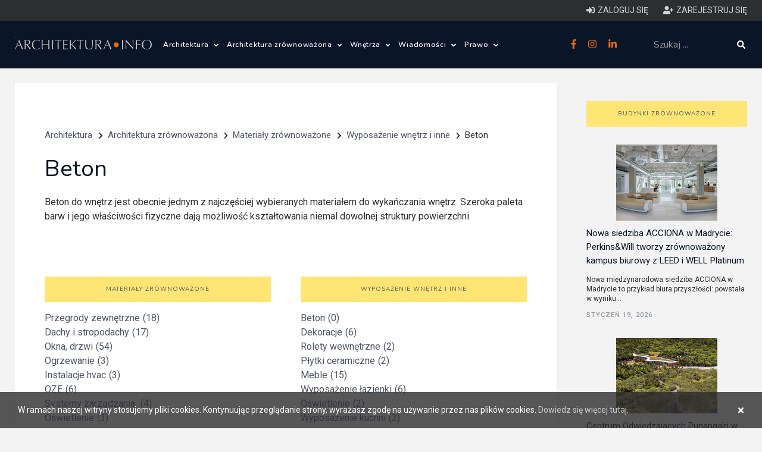

--- FILE ---
content_type: text/html; charset=utf-8
request_url: https://architektura.info/pl/architektura_zrownowazona/materialy_zrownowazone/wyposazenie_wnetrz_i_inne/beton
body_size: 11713
content:
<!DOCTYPE html>
        
    
                                        



<html lang="pl-PL">
<head>
        <script async src="https://pagead2.googlesyndication.com/pagead/js/adsbygoogle.js?client=ca-pub-4511450891005813"
            crossorigin="anonymous"></script>
    
    <link rel="stylesheet" type="text/css" href="/var/architektura/cache/public/stylesheets/d97f7eac52440c528d613566384e68ab_all.css" />


    
	<meta charset="UTF-8">
	<meta name="viewport" content="width=device-width, initial-scale=1.0">

	
				<meta http-equiv="Content-Type" content="text/html; charset=utf-8" />
			<meta http-equiv="Content-language" content="pl-PL" />
	
												
		<title>Beton architektoniczny we wnętrzach - Beton</title>

			
						<meta name="keywords" content="beton, wnętrza" />
			
						<meta name="description" content="Beton do wnętrz jest obecnie jednym z najczęściej wybieranych materiałem do wykańczania wnętrz. Szeroka paleta barw i jego właściwości fizyczne dają możliwość kształtowania niemal dowolnej struktury powierzchni." />
			
			<meta name="robots" content="index, follow" />
	
	
	<meta name="web_author" content="" />
	<meta name="designer" content="" />

	<link rel="Shortcut icon" href="/extension/selfdesign/design/selfdesign/images/favicon.ico" type="image/x-icon" />

	
	<meta name="MSSmartTagsPreventParsing" content="TRUE" />
	<meta name="generator" content="eZ publish" />

	<link href="https://fonts.googleapis.com/css?family=Roboto:300,400,500" rel="stylesheet">
	<link href="https://fonts.googleapis.com/css?family=Nunito:300,400,600,800&subset=latin-ext" rel="stylesheet">

	<script async src="https://securepubads.g.doubleclick.net/tag/js/gpt.js"></script><script>
    
    (function () {
        window.pageSettings = {};
        window.pageSettings.node = {};
        window.pageSettings.node.nodeId = null;
        window.pageSettings.node.contentobjectId = null;
        window.pageSettings.node.classIdentifier = "";
        window.pageSettings.object = {};
        window.pageSettings.userNode = {};
        window.pageSettings.userNode.url = null;
        

                window.pageSettings.node.nodeId = 33849;
        window.pageSettings.node.contentobjectId = 238133;
        window.pageSettings.node.classIdentifier = "catalog_products_category";
                window.pageSettings.userNode.url = "/pl/uzytkownicy/anonimowi_nie_kasowac/anonymous";
        
    })();
    
</script>

    
    




            
            
            


    

    
        <!--MEDIA ID  architekturaINFO   CONTENT ID  architekturaINFO_ROS-->
        <script type="text/javascript">
            var gfkSstConf = {
                "url": "config.sensic.net/pl1-sst-w.js",
                "media" : "architekturaINFO",
                "content" : "architekturaINFO_ROS"
            };

            (function (w, d, c, s, id) {
                if (d.getElementById(id)) {return;}
                w[id] = w[id] || function () {
                    if ("undefined" == typeof gfkSstApi) {w[id].queue.push(arguments[0]);
                    } else {gfkSstApi.impression(arguments[0]);}
                };
                w[id].queue = w[id].queue || [];
                var tag = d.createElement(s); var el = d.getElementsByTagName(s)[0];
                tag.id = id; tag.async = true; tag.src = '//' + c.url;
                el.parentNode.insertBefore(tag, el);
            })(window, document, gfkSstConf, 'script', 'gfkSst');
        </script>
    

            
        
            <!-- (C)2000-2013 Gemius SA - gemiusAudience / pp.architektura.info / podstrony -->
            <script type="text/javascript">
                <!--//--><![CDATA[//><!--
                var pp_gemius_identifier = 'd1zgG07cYvvU7PPocXPtdMTWDfYBxwOQ7FXvg91SF8L.g7';
                // lines below shouldn't be edited
                function gemius_pending(i) { window[i] = window[i] || function() {var x = window[i+'_pdata'] = window[i+'_pdata'] || []; x[x.length]=arguments;};};
                gemius_pending('gemius_hit'); gemius_pending('gemius_event'); gemius_pending('pp_gemius_hit'); gemius_pending('pp_gemius_event');
                (function(d,t) {try {var gt=d.createElement(t),s=d.getElementsByTagName(t)[0],l='http'+((location.protocol=='https:')?'s':''); gt.setAttribute('async','async');
                    gt.setAttribute('defer','defer'); gt.src=l+'://corm.hit.gemius.pl/xgemius.js'; s.parentNode.insertBefore(gt,s);} catch (e) {}})(document,'script');
                //--><!]]>
            </script>
        
        
    

<!-- Google analytics START -->
<!-- Google tag (gtag.js) -->


    <script async src="https://www.googletagmanager.com/gtag/js?id=G-25BL5BTHVB"></script>
    <script>
        window.dataLayer = window.dataLayer || [];
        function gtag(){dataLayer.push(arguments);}
        gtag('js', new Date());

        gtag('config', 'G-25BL5BTHVB');
    </script>


<!-- Google analytics END -->
</head>

                <body class="subpage" id="go_top">
































































<header class="header">

    
<div class="user-control hidden-sm hidden-xs">
    <div class="container">
        <div class="user-control-wrapper clearfix">
                            <!--   not logged in-->
                <a href="/pl/user/login" class="user-link">
                    <i class="fas fa-sign-in-alt"></i><span>Zaloguj się</span>
                </a>
                <a href="/pl/user/register" class="user-link">
                    <i class="fas fa-user-plus"></i><span>Zarejestruj się</span>
                </a>
            
        </div>
    </div>
</div>
    <!-- > parts/header -->



    <div id="div-gpt-ad-1720263400410-0" class="gpt-ad"></div>

    <div class="container">

        <div class="header-wrapper clearfix">
                                                                                                                
            <div class="left-area">
                <div class="logo">
                    <a href="/pl">
                        <img src="/extension/dbteam/design/2018/images/logo.svg" alt="" />
                    </a>
                </div>
                <div class="menu hidden-sm hidden-xs">

                    <ul class="main-menu">
                        

                                                                                                                                            
                                                            
                                    
                                        
                                           
                                        
                                        
                                    
                                
                                                                        
                                    <li class="with-submenu">
                                        <a title="Architektura"
                                           href="/pl/architektura"
                                        >Architektura
                                                                                            <span class="icon"><i class="fas fa-angle-down"></i></span>
                                                                                    </a>
                                                                                    <ul class="submenu">
                                                                                                                                                            <li>
                                                            <a title="Polska i Świat"
                                                               href="/pl/architektura/polska_i_swiat">Polska i Świat</a>
                                                        </li>
                                                                                                                                                                                                                <li>
                                                            <a title="Wasze projekty"
                                                               href="/pl/architektura/wasze_projekty">Wasze projekty</a>
                                                        </li>
                                                                                                                                                                                                                <li>
                                                            <a title="Wasze realizacje"
                                                               href="/pl/architektura/wasze_realizacje">Wasze realizacje</a>
                                                        </li>
                                                                                                                                                                                                                <li>
                                                            <a title="Architektura krajobrazu"
                                                               href="/pl/architektura/architektura_krajobrazu">Architektura krajobrazu</a>
                                                        </li>
                                                                                                                                                                                                                <li>
                                                            <a title="Prace konkursowe"
                                                               href="/pl/architektura/prace_konkursowe">Prace konkursowe</a>
                                                        </li>
                                                                                                                                                                                                                <li>
                                                            <a title="Pracownie architektoniczne"
                                                               href="/pl/architektura/pracownie_architektoniczne">Pracownie architektoniczne</a>
                                                        </li>
                                                                                                                                                                                                                <li>
                                                            <a title="Freelance - architekci"
                                                               href="/pl/architektura/freelance_architekci">Freelance - architekt</a>
                                                        </li>
                                                                                                                                                                                                                <li>
                                                            <a title="Galeria Miast Dawnych"
                                                               href="/pl/architektura/galeria_miast_dawnych">Galeria Miast Dawnych</a>
                                                        </li>
                                                                                                                                                                                                                <li>
                                                            <a title="Filmy"
                                                               href="/pl/architektura/filmy">Filmy</a>
                                                        </li>
                                                                                                                                                </ul>
                                                                            </li>

                                                                    
                                                                                                                                                                        
                                                            
                                    
                                        
                                           
                                        
                                        
                                    
                                
                                                                        
                                    <li class="with-submenu">
                                        <a title="Architektura zrównoważona"
                                           href="/pl/architektura_zrownowazona"
                                        >Architektura zrównoważona
                                                                                            <span class="icon"><i class="fas fa-angle-down"></i></span>
                                                                                    </a>
                                                                                    <ul class="submenu">
                                                                                                                                                            <li>
                                                            <a title="Zielone innowacje"
                                                               href="/pl/architektura_zrownowazona/zielone_innowacje2">Zielone innowacje</a>
                                                        </li>
                                                                                                                                                                                                                <li>
                                                            <a title="Dom ze słomy"
                                                               href="/pl/architektura_zrownowazona/dom_ze_slomy">Dom ze słomy</a>
                                                        </li>
                                                                                                                                                                                                                <li>
                                                            <a title="Ślad węglowy i budynki bezemisyjne"
                                                               href="/pl/architektura_zrownowazona/slad_weglowy_i_budynki_bezemisyjne">Ślad węglowy i budynki bezemisyjne</a>
                                                        </li>
                                                                                                                                                                                                                <li>
                                                            <a title="Budynki zrównoważone"
                                                               href="/pl/architektura_zrownowazona/budynki_zrownowazone">Budynki zrównoważone</a>
                                                        </li>
                                                                                                                                                                                                                <li>
                                                            <a title="Miasta zrównoważone"
                                                               href="/pl/architektura_zrownowazona/miasta_zrownowazone">Miasta zrównoważone</a>
                                                        </li>
                                                                                                                                                                                                                <li>
                                                            <a title="OZE"
                                                               href="/pl/architektura_zrownowazona/oze">OZE</a>
                                                        </li>
                                                                                                                                                                                                                <li>
                                                            <a title="Materiały zrównoważone"
                                                               href="/pl/architektura_zrownowazona/materialy_zrownowazone">Materiały zrównoważone</a>
                                                        </li>
                                                                                                                                                                                                                <li>
                                                            <a title="Firmy"
                                                               href="/pl/architektura_zrownowazona/firmy">Firmy</a>
                                                        </li>
                                                                                                                                                </ul>
                                                                            </li>

                                                                    
                                                                                                                                                                        
                                                            
                                    
                                        
                                           
                                        
                                        
                                    
                                
                                                                        
                                    <li class="with-submenu">
                                        <a title="Wnętrza"
                                           href="/pl/wnetrza2"
                                        >Wnętrza
                                                                                            <span class="icon"><i class="fas fa-angle-down"></i></span>
                                                                                    </a>
                                                                                    <ul class="submenu">
                                                                                                                                                            <li>
                                                            <a title="Wnętrza"
                                                               href="/pl/wnetrza2/wnetrza">Wnętrza</a>
                                                        </li>
                                                                                                                                                                                                                <li>
                                                            <a title="Wzornictwo"
                                                               href="/pl/wnetrza2/wzornictwo">Wzornictwo</a>
                                                        </li>
                                                                                                                                                </ul>
                                                                            </li>

                                                                    
                                                                                                                                                                        
                                                            
                                    
                                        
                                           
                                        
                                        
                                    
                                
                                                                        
                                    <li class="with-submenu">
                                        <a title="Wiadomości"
                                           href="/pl/wiadomosci"
                                        >Wiadomości
                                                                                            <span class="icon"><i class="fas fa-angle-down"></i></span>
                                                                                    </a>
                                                                                    <ul class="submenu">
                                                                                                                                                            <li>
                                                            <a title="Konkursy architektoniczne"
                                                               href="/pl/wiadomosci/konkursy_architektoniczne">Konkursy architektoniczne</a>
                                                        </li>
                                                                                                                                                                                                                <li>
                                                            <a title="Wydarzenia architektoniczne"
                                                               href="/pl/wiadomosci/wydarzenia_architektoniczne">Wydarzenia</a>
                                                        </li>
                                                                                                                                                                                                                <li>
                                                            <a title="Aktualności"
                                                               href="/pl/wiadomosci/aktualnosci">Aktualności</a>
                                                        </li>
                                                                                                                                                                                                                <li>
                                                            <a title="Zagadnienia prawne"
                                                               href="/pl/wiadomosci/zagadnienia_prawne">Zagadnienia prawne</a>
                                                        </li>
                                                                                                                                                                                                                <li>
                                                            <a title="Oprogramowanie"
                                                               href="/pl/wiadomosci/oprogramowanie">Oprogramowanie</a>
                                                        </li>
                                                                                                                                                </ul>
                                                                            </li>

                                                                    
                                                                                                                                                                        
                                                            
                                    
                                        
                                           
                                        
                                        
                                    
                                
                                                                        
                                    <li class="with-submenu">
                                        <a title="Prawo"
                                           href="/pl/prawo"
                                        >Prawo
                                                                                            <span class="icon"><i class="fas fa-angle-down"></i></span>
                                                                                    </a>
                                                                                    <ul class="submenu">
                                                                                                                                                            <li>
                                                            <a title="Prawo budowlane"
                                                               href="/pl/prawo/prawo_budowlane">Prawo budowlane</a>
                                                        </li>
                                                                                                                                                                                                                <li>
                                                            <a title="Warunki techniczne (budynki)"
                                                               href="/pl/prawo/warunki_techniczne_budynki">Warunki techniczne (budynki)</a>
                                                        </li>
                                                                                                                                                                                                                <li>
                                                            <a title="Ustawa o charakterystyce energetycznej budynków "
                                                               href="/pl/prawo/ustawa_o_charakterystyce_energetycznej_budynkow">Ustawa o charakterystyce energetycznej budynków </a>
                                                        </li>
                                                                                                                                                                                                                <li>
                                                            <a title="Szczegółowy zakres i forma projektu budowlanego"
                                                               href="/pl/prawo/szczegolowy_zakres_i_forma_projektu_budowlanego">Szczegółowy zakres i forma projektu budowlanego</a>
                                                        </li>
                                                                                                                                                                                                                <li>
                                                            <a title="Ustawa o planowaniu i zagospodarowaniu przestrzennym"
                                                               href="/pl/prawo/ustawa_o_planowaniu_i_zagospodarowaniu_przestrzennym">Ustawa o planowaniu i zagospodarowaniu przestrzennym</a>
                                                        </li>
                                                                                                                                                                                                                <li>
                                                            <a title="Prawo autorskie"
                                                               href="/pl/prawo/prawo_autorskie">Prawo autorskie</a>
                                                        </li>
                                                                                                                                                </ul>
                                                                            </li>

                                                                    
                                                                        </ul>
                </div>
            </div>
            <div class="right-area">
                <div class="social hidden-sm hidden-xs">
                    <a href="https://pl-pl.facebook.com/Architekturainfo-161504407198155/" target="_blank">
                        <i class="fab fa-facebook-f"></i>
                    </a>
                    <a href="https://www.instagram.com/architektura.info/" target="_blank">
                        <i class="fab fa-instagram"></i>
                    </a>
                    <a href="https://www.linkedin.com/company/architektura-info/" target="_blank">
                        <i class="fab fa-linkedin-in"></i>
                    </a>
                </div>
                <button class="hidden-lg hidden-md btn btn-default search-toggle">
                    <i class="fas fa-search"></i>
                    <i class="fas fa-times"></i>
                </button>
                <div class="search-wrapper">
                    
    
        
    






<form class="search-form" action="/pl/content/advancedsearch" method="get">
    <input class="form-control"
           name="SearchText" type="text" maxlength="50" placeholder="Szukaj ..." />
    
        
        
            
                
                        
                            
                        
                            
                        
                        
            
        
    
    
    <button class="btn btn-default" type="submit">
        <i class="fas fa-search"></i>
    </button>
</form>


                </div>
            </div>
            <div class="hidden-lg hidden-md mobile-menu">
                <div class="hamburger-menu">
                    <div class="icon">
                        <i class="fas fa-bars"></i>
                        <i class="fas fa-times"></i>
                    </div>
                </div>
                <div class="hamburger-menu-content">
                    <div class="col-md-12">
                        <ul class="main-menu">
                            
                                
                                    
                                    
                                         
                                    
                                
                                
                                    
                                    
                                    
                                    
                                    
                                    
                                    
                                    
                                
                            

                                                                                                                                                                                                                                            
                                                                                                            
                                        <li class="with-submenu">
                                            <a title="Architektura"
                                               href="/pl/architektura"
                                            >Architektura
                                            </a>

                                                                                            <span class="icon"><i class="fas fa-angle-down"></i></span>

                                                <ul class="submenu">
                                                                                                                                                                        <li>
                                                                <a title="Polska i Świat"
                                                                   href="/pl/architektura/polska_i_swiat"
                                                                >Polska i Świat</a>
                                                            </li>
                                                                                                                                                                                                                                <li>
                                                                <a title="Wasze projekty"
                                                                   href="/pl/architektura/wasze_projekty"
                                                                >Wasze projekty</a>
                                                            </li>
                                                                                                                                                                                                                                <li>
                                                                <a title="Wasze realizacje"
                                                                   href="/pl/architektura/wasze_realizacje"
                                                                >Wasze realizacje</a>
                                                            </li>
                                                                                                                                                                                                                                <li>
                                                                <a title="Architektura krajobrazu"
                                                                   href="/pl/architektura/architektura_krajobrazu"
                                                                >Architektura krajobrazu</a>
                                                            </li>
                                                                                                                                                                                                                                <li>
                                                                <a title="Prace konkursowe"
                                                                   href="/pl/architektura/prace_konkursowe"
                                                                >Prace konkursowe</a>
                                                            </li>
                                                                                                                                                                                                                                <li>
                                                                <a title="Pracownie architektoniczne"
                                                                   href="/pl/architektura/pracownie_architektoniczne"
                                                                >Pracownie architektoniczne</a>
                                                            </li>
                                                                                                                                                                                                                                <li>
                                                                <a title="Freelance - architekci"
                                                                   href="/pl/architektura/freelance_architekci"
                                                                >Freelance - architekt</a>
                                                            </li>
                                                                                                                                                                                                                                <li>
                                                                <a title="Galeria Miast Dawnych"
                                                                   href="/pl/architektura/galeria_miast_dawnych"
                                                                >Galeria Miast Dawnych</a>
                                                            </li>
                                                                                                                                                                                                                                <li>
                                                                <a title="Filmy"
                                                                   href="/pl/architektura/filmy"
                                                                >Filmy</a>
                                                            </li>
                                                                                                                                                            </ul>
                                                                                    </li>

                                                                                                                                                                                                                                                                                                                                                        
                                                                                                            
                                        <li class="with-submenu">
                                            <a title="Architektura zrównoważona"
                                               href="/pl/architektura_zrownowazona"
                                            >Architektura zrównoważona
                                            </a>

                                                                                            <span class="icon"><i class="fas fa-angle-down"></i></span>

                                                <ul class="submenu">
                                                                                                                                                                        <li>
                                                                <a title="Zielone innowacje"
                                                                   href="/pl/architektura_zrownowazona/zielone_innowacje2"
                                                                >Zielone innowacje</a>
                                                            </li>
                                                                                                                                                                                                                                <li>
                                                                <a title="Dom ze słomy"
                                                                   href="/pl/architektura_zrownowazona/dom_ze_slomy"
                                                                >Dom ze słomy</a>
                                                            </li>
                                                                                                                                                                                                                                <li>
                                                                <a title="Ślad węglowy i budynki bezemisyjne"
                                                                   href="/pl/architektura_zrownowazona/slad_weglowy_i_budynki_bezemisyjne"
                                                                >Ślad węglowy i budynki bezemisyjne</a>
                                                            </li>
                                                                                                                                                                                                                                <li>
                                                                <a title="Budynki zrównoważone"
                                                                   href="/pl/architektura_zrownowazona/budynki_zrownowazone"
                                                                >Budynki zrównoważone</a>
                                                            </li>
                                                                                                                                                                                                                                <li>
                                                                <a title="Miasta zrównoważone"
                                                                   href="/pl/architektura_zrownowazona/miasta_zrownowazone"
                                                                >Miasta zrównoważone</a>
                                                            </li>
                                                                                                                                                                                                                                <li>
                                                                <a title="OZE"
                                                                   href="/pl/architektura_zrownowazona/oze"
                                                                >OZE</a>
                                                            </li>
                                                                                                                                                                                                                                <li>
                                                                <a title="Materiały zrównoważone"
                                                                   href="/pl/architektura_zrownowazona/materialy_zrownowazone"
                                                                >Materiały zrównoważone</a>
                                                            </li>
                                                                                                                                                                                                                                <li>
                                                                <a title="Firmy"
                                                                   href="/pl/architektura_zrownowazona/firmy"
                                                                >Firmy</a>
                                                            </li>
                                                                                                                                                            </ul>
                                                                                    </li>

                                                                                                                                                                                                                                                                                                                                                        
                                                                                                            
                                        <li class="with-submenu">
                                            <a title="Wnętrza"
                                               href="/pl/wnetrza2"
                                            >Wnętrza
                                            </a>

                                                                                            <span class="icon"><i class="fas fa-angle-down"></i></span>

                                                <ul class="submenu">
                                                                                                                                                                        <li>
                                                                <a title="Wnętrza"
                                                                   href="/pl/wnetrza2/wnetrza"
                                                                >Wnętrza</a>
                                                            </li>
                                                                                                                                                                                                                                <li>
                                                                <a title="Wzornictwo"
                                                                   href="/pl/wnetrza2/wzornictwo"
                                                                >Wzornictwo</a>
                                                            </li>
                                                                                                                                                            </ul>
                                                                                    </li>

                                                                                                                                                                                                                                                                                                                                                        
                                                                                                            
                                        <li class="with-submenu">
                                            <a title="Wiadomości"
                                               href="/pl/wiadomosci"
                                            >Wiadomości
                                            </a>

                                                                                            <span class="icon"><i class="fas fa-angle-down"></i></span>

                                                <ul class="submenu">
                                                                                                                                                                        <li>
                                                                <a title="Konkursy architektoniczne"
                                                                   href="/pl/wiadomosci/konkursy_architektoniczne"
                                                                >Konkursy architektoniczne</a>
                                                            </li>
                                                                                                                                                                                                                                <li>
                                                                <a title="Wydarzenia architektoniczne"
                                                                   href="/pl/wiadomosci/wydarzenia_architektoniczne"
                                                                >Wydarzenia</a>
                                                            </li>
                                                                                                                                                                                                                                <li>
                                                                <a title="Aktualności"
                                                                   href="/pl/wiadomosci/aktualnosci"
                                                                >Aktualności</a>
                                                            </li>
                                                                                                                                                                                                                                <li>
                                                                <a title="Zagadnienia prawne"
                                                                   href="/pl/wiadomosci/zagadnienia_prawne"
                                                                >Zagadnienia prawne</a>
                                                            </li>
                                                                                                                                                                                                                                <li>
                                                                <a title="Oprogramowanie"
                                                                   href="/pl/wiadomosci/oprogramowanie"
                                                                >Oprogramowanie</a>
                                                            </li>
                                                                                                                                                            </ul>
                                                                                    </li>

                                                                                                                                                                                                                                                                                                                                                        
                                                                                                            <li>
                                            <a title="Prawo"
                                               href="/pl/prawo"
                                            >Prawo
                                            </a>
                                        </li>
                                                                                                
                        </ul>
                        <div class="social">
                            <a href="https://pl-pl.facebook.com/Architekturainfo-161504407198155/" target="_blank">
                                <i class="fab fa-facebook-f"></i>
                            </a>
                            
                                
                            
                            <a href="https://www.instagram.com/architektura.info/" target="_blank">
                                <i class="fab fa-instagram"></i>
                            </a>
                            <a href="https://www.linkedin.com/company/architektura-info/" target="_blank">
                                <i class="fab fa-linkedin-in"></i>
                            </a>
                            
                                
                            
                        </div>
                        <div class="user-control-mobile">
                                                           <!--   not logged in-->
                                <a href="/pl/user/login" class="user-link">
                                    <i class="fas fa-sign-in-alt"></i><span>Zaloguj się</span>
                                </a>
                                <a href="/pl/user/register" class="user-link">
                                    <i class="fas fa-user-plus"></i><span>Zarejestruj się</span>
                                </a>
                            
                        </div>

                    </div>
                </div>
            </div>
        </div>
    </div>


<!-- < parts/header -->

</header>
        <div class="ads-below-menu">
	






















        </div>



<!-- > content start -->
    
            
    
<div class="content page-list">
    <div class="container">
        <div class="row">
            <div class="col-md-9">
                <div class="white-bg">
                                    <div class=" ads-subpage-top">
        
        
        
        
        
        
        
        
        
    </div>
    
                    <div class="column-header">
                        <div class="">
    <div class="breadcrumbs ">

        <div class="items">
            
                                                                            
                                                                                <span class="breadcrumb-item">
                            <a href="/pl">Architektura</a><i class="fas fa-chevron-right"></i>
                        </span>
                                                                
                                                                                <span class="breadcrumb-item">
                            <a href="/pl/architektura_zrownowazona">Architektura zrównoważona</a><i class="fas fa-chevron-right"></i>
                        </span>
                                                                
                                                                                <span class="breadcrumb-item">
                            <a href="/pl/architektura_zrownowazona/materialy_zrownowazone">Materiały zrównoważone</a><i class="fas fa-chevron-right"></i>
                        </span>
                                                                
                                                                                <span class="breadcrumb-item">
                            <a href="/pl/architektura_zrownowazona/materialy_zrownowazone/wyposazenie_wnetrz_i_inne">Wyposażenie wnętrz i inne</a><i class="fas fa-chevron-right"></i>
                        </span>
                                                                
                                    <span class="breadcrumb-item"><span>Beton</span></span>
                                                </div>

    </div>
</div>

                        <h1 class="article-content-title">Beton</h1>
                        <div class="clear"></div>

                                                    
<p>Beton do wnętrz jest obecnie jednym z najczęściej wybieranych materiałem do wykańczania wnętrz. Szeroka paleta barw i jego właściwości fizyczne dają możliwość kształtowania niemal dowolnej struktury powierzchni.</p>                        
                        


                        


                    </div>

                    <div class="top-columns">
    
            <div class="link-column">
            <h2 class="block-title">
                <a href="/pl/architektura_zrownowazona/materialy_zrownowazone/materialy_zrownowazone">Materiały zrównoważone</a>
            </h2>

            
            
                
                    
                    <div class="link-item">
                        <a class="link-item" href="/pl/architektura_zrownowazona/materialy_zrownowazone/materialy_zrownowazone/przegrody_zewnetrzne"
                                >Przegrody zewnętrzne<span>(18)</span></a>
                    </div>
                    
                
                    
                    <div class="link-item">
                        <a class="link-item" href="/pl/architektura_zrownowazona/materialy_zrownowazone/materialy_zrownowazone/dachy_i_stropodachy"
                                >Dachy i stropodachy<span>(17)</span></a>
                    </div>
                    
                
                    
                    <div class="link-item">
                        <a class="link-item" href="/pl/architektura_zrownowazona/materialy_zrownowazone/materialy_zrownowazone/okna_drzwi"
                                >Okna, drzwi<span>(54)</span></a>
                    </div>
                    
                
                    
                    <div class="link-item">
                        <a class="link-item" href="/pl/architektura_zrownowazona/materialy_zrownowazone/materialy_zrownowazone/ogrzewanie"
                                >Ogrzewanie<span>(3)</span></a>
                    </div>
                    
                
                    
                    <div class="link-item">
                        <a class="link-item" href="/pl/architektura_zrownowazona/materialy_zrownowazone/materialy_zrownowazone/instalacje_hvac"
                                >Instalacje hvac<span>(3)</span></a>
                    </div>
                    
                
                    
                    <div class="link-item">
                        <a class="link-item" href="/pl/architektura_zrownowazona/materialy_zrownowazone/materialy_zrownowazone/oze"
                                >OZE<span>(6)</span></a>
                    </div>
                    
                
                    
                    <div class="link-item">
                        <a class="link-item" href="/pl/architektura_zrownowazona/materialy_zrownowazone/materialy_zrownowazone/systemy_zarzadzania"
                                >Systemy zarządzania <span>(4)</span></a>
                    </div>
                    
                
                    
                    <div class="link-item">
                        <a class="link-item" href="/pl/architektura_zrownowazona/materialy_zrownowazone/materialy_zrownowazone/oswietlenie"
                                >Oświetlenie<span>(3)</span></a>
                    </div>
                    
                
                    
                    <div class="link-item">
                        <a class="link-item" href="/pl/architektura_zrownowazona/materialy_zrownowazone/materialy_zrownowazone/narzedzia_cyfrowe"
                                >Narzędzia cyfrowe<span>(5)</span></a>
                    </div>
                    
                
                    
                    <div class="link-item">
                        <a class="link-item" href="/pl/architektura_zrownowazona/materialy_zrownowazone/materialy_zrownowazone/domy_gotowe"
                                >Domy gotowe<span>(1)</span></a>
                    </div>
                    
                
                    
                    <div class="link-item">
                        <a class="link-item" href="/pl/architektura_zrownowazona/materialy_zrownowazone/materialy_zrownowazone/uslugi"
                                >Usługi <span>(4)</span></a>
                    </div>
                    
                
                    
                    <div class="link-item">
                        <a class="link-item" href="/pl/architektura_zrownowazona/materialy_zrownowazone/materialy_zrownowazone/ogrod"
                                >Ogród<span>(5)</span></a>
                    </div>
                    
                
                    
                    <div class="link-item">
                        <a class="link-item" href="/pl/architektura_zrownowazona/materialy_zrownowazone/materialy_zrownowazone/chemia_budowlana"
                                >Chemia budowlana<span>(4)</span></a>
                    </div>
                    
                
                    
                    <div class="link-item">
                        <a class="link-item" href="/pl/architektura_zrownowazona/materialy_zrownowazone/materialy_zrownowazone/budowa"
                                >Budowa<span>(2)</span></a>
                    </div>
                    
                
            
            
        </div>

            <div class="link-column">
            <h2 class="block-title">
                <a href="/pl/architektura_zrownowazona/materialy_zrownowazone/wyposazenie_wnetrz_i_inne">Wyposażenie wnętrz i inne</a>
            </h2>

            
            
                
                    
                    <div class="link-item">
                        <a class="link-item" href="/pl/architektura_zrownowazona/materialy_zrownowazone/wyposazenie_wnetrz_i_inne/beton"
                                >Beton<span>(0)</span></a>
                    </div>
                    
                
                    
                    <div class="link-item">
                        <a class="link-item" href="/pl/architektura_zrownowazona/materialy_zrownowazone/wyposazenie_wnetrz_i_inne/dekoracje"
                                >Dekoracje<span>(6)</span></a>
                    </div>
                    
                
                    
                    <div class="link-item">
                        <a class="link-item" href="/pl/architektura_zrownowazona/materialy_zrownowazone/wyposazenie_wnetrz_i_inne/rolety_wewnetrzne"
                                >Rolety wewnętrzne<span>(2)</span></a>
                    </div>
                    
                
                    
                    <div class="link-item">
                        <a class="link-item" href="/pl/architektura_zrownowazona/materialy_zrownowazone/wyposazenie_wnetrz_i_inne/plytki_ceramiczne"
                                >Płytki ceramiczne<span>(2)</span></a>
                    </div>
                    
                
                    
                    <div class="link-item">
                        <a class="link-item" href="/pl/architektura_zrownowazona/materialy_zrownowazone/wyposazenie_wnetrz_i_inne/meble"
                                >Meble<span>(15)</span></a>
                    </div>
                    
                
                    
                    <div class="link-item">
                        <a class="link-item" href="/pl/architektura_zrownowazona/materialy_zrownowazone/wyposazenie_wnetrz_i_inne/wyposazenie_lazienki"
                                >Wyposażenie łazienki<span>(6)</span></a>
                    </div>
                    
                
                    
                    <div class="link-item">
                        <a class="link-item" href="/pl/architektura_zrownowazona/materialy_zrownowazone/wyposazenie_wnetrz_i_inne/oswietlenie"
                                >Oświetlenie<span>(2)</span></a>
                    </div>
                    
                
                    
                    <div class="link-item">
                        <a class="link-item" href="/pl/architektura_zrownowazona/materialy_zrownowazone/wyposazenie_wnetrz_i_inne/wyposazenie_kuchni"
                                >Wyposażenie kuchni<span>(2)</span></a>
                    </div>
                    
                
                    
                    <div class="link-item">
                        <a class="link-item" href="/pl/architektura_zrownowazona/materialy_zrownowazone/wyposazenie_wnetrz_i_inne/ogrzewanie"
                                >Ogrzewanie<span>(1)</span></a>
                    </div>
                    
                
                    
                    <div class="link-item">
                        <a class="link-item" href="/pl/architektura_zrownowazona/materialy_zrownowazone/wyposazenie_wnetrz_i_inne/podlogi"
                                >Podłogi<span>(2)</span></a>
                    </div>
                    
                
                    
                    <div class="link-item">
                        <a class="link-item" href="/pl/architektura_zrownowazona/materialy_zrownowazone/wyposazenie_wnetrz_i_inne/sypialnia"
                                >Sypialnia<span>(9)</span></a>
                    </div>
                    
                
            
            
        </div>

    
</div>
                    <div class="content-list-block">

                        
                    </div>

                    
    

                </div>
            </div>

                                

<div class="col-md-3 right-col">

    

    

    
        <div id="div-gpt-ad-1720264539217-0" class="gpt-ad"></div>
        
        <!-- aside: architecture --><!-- end: aside: architecture -->        <!-- aside: architecture -->        <div class="dedicated-services-block">
        <h2 class="block-title">
            <a href="/layout/set/nolayout/layout/set/mail/architektura_zrownowazona/budynki_zrownowazone"
            >Budynki zrównoważone</a>
        </h2>
        
                    <div class="dedicated-services-item">
                <div class="img-area">
                                            

    
    
    
                            
                <img  class="img-responsive"                         src="/var/architektura/storage/images/architektura_zrownowazona/budynki_zrownowazone/nowa_siedziba_acciona_w_madrycie_perkins_will_tworzy_zrownowazony_kampus_biurowy_z_leed_i_well_platinum/2841118-1-pol-PL/nowa_siedziba_acciona_w_madrycie_perkins_will_tworzy_zrownowazony_kampus_biurowy_z_leed_i_well_platinum_home_project.jpg"
                                          alt="©Timothy Soar " />
            
    
                                        </div>
                <div class="content-area">
                    <div class="dedicated-services-item-title">
                        <a href="/layout/set/nolayout/layout/set/mail/architektura_zrownowazona/budynki_zrownowazone/nowa_siedziba_acciona_w_madrycie_perkins_will_tworzy_zrownowazony_kampus_biurowy_z_leed_i_well_platinum">
                            Nowa siedziba ACCIONA w Madrycie: Perkins&amp;Will tworzy zrównoważony kampus biurowy z LEED i WELL Platinum
                        </a>
                    </div>
                    <div class="dedicated-services-item-subtitle">
                        Nowa międzynarodowa siedziba ACCIONA w Madrycie to przykład biura przyszłości: powstała w wyniku...
                    </div>
                    <div class="date">
                        Styczeń 19, 2026
                    </div>
                </div>
            </div>
                    <div class="dedicated-services-item">
                <div class="img-area">
                                            

    
    
    
                            
                <img  class="img-responsive"                         src="/var/architektura/storage/images/architektura_zrownowazona/budynki_zrownowazone/centrum_odwiedzajacych_punangairi_w_nowej_zelandii/2836369-1-pol-PL/centrum_odwiedzajacych_punangairi_w_nowej_zelandii_home_project.jpg"
                                          alt="fot.: Jason Mann Photography " />
            
    
                                        </div>
                <div class="content-area">
                    <div class="dedicated-services-item-title">
                        <a href="/layout/set/nolayout/layout/set/mail/architektura_zrownowazona/budynki_zrownowazone/centrum_odwiedzajacych_punangairi_w_nowej_zelandii">
                            Centrum Odwiedzających Punangairi w Nowej Zelandii
                        </a>
                    </div>
                    <div class="dedicated-services-item-subtitle">
                        Ten projekt doskonale wpisuje się w światowy trend zrównoważonej architektury opartej na dialogu...
                    </div>
                    <div class="date">
                        Grudzień 15, 2025
                    </div>
                </div>
            </div>
            </div>    
    
    <div class="ads-aside" id="ad_300_250">
                    







            
            </div>        <div class="dedicated-services-block">
        <h2 class="block-title">
            <a href="/layout/set/nolayout/layout/set/mail/architektura_zrownowazona/materialy_zrownowazone"
            >Materiały budowlane</a>
        </h2>
        
                    <div class="dedicated-services-item">
                <div class="img-area">
                                            

    
    
    
                            
                <img  class="img-responsive"                         src="/var/architektura/storage/images/architektura_zrownowazona/materialy_zrownowazone/materialy_zrownowazone/ogrod/jak_dobrac_zadaszenie_ogrodowe_do_stylu_domu_i_ogrodu/2838696-1-pol-PL/jak_dobrac_zadaszenie_ogrodowe_do_stylu_domu_i_ogrodu_home_project.jpg"
                                          alt="" />
            
    
                                        </div>
                <div class="content-area">
                    <div class="dedicated-services-item-title">
                        <a href="/layout/set/nolayout/layout/set/mail/architektura_zrownowazona/materialy_zrownowazone/materialy_zrownowazone/ogrod/jak_dobrac_zadaszenie_ogrodowe_do_stylu_domu_i_ogrodu">
                            Jak dobrać zadaszenie ogrodowe do stylu domu i ogrodu?
                        </a>
                    </div>
                    <div class="dedicated-services-item-subtitle">
                        Zadaszenia ogrodowe pełnią wiele funkcji - chronią przed kapryśną pogodą i jednocześnie podnoszą...
                    </div>
                    <div class="date">
                        Grudzień 22, 2025
                    </div>
                </div>
            </div>
                    <div class="dedicated-services-item">
                <div class="img-area">
                                            

    
    
    
                            
                <img  class="img-responsive"                         src="/var/architektura/storage/images/architektura_zrownowazona/materialy_zrownowazone/materialy_zrownowazone/okna_drzwi/jak_wybrac_drzwi_zewnetrzne_do_nowego_domu/2838405-1-pol-PL/jak_wybrac_drzwi_zewnetrzne_do_nowego_domu_home_project.jpg"
                                          alt="" />
            
    
                                        </div>
                <div class="content-area">
                    <div class="dedicated-services-item-title">
                        <a href="/layout/set/nolayout/layout/set/mail/architektura_zrownowazona/materialy_zrownowazone/materialy_zrownowazone/okna_drzwi/jak_wybrac_drzwi_zewnetrzne_do_nowego_domu">
                            Jak wybrać drzwi zewnętrzne do nowego domu?
                        </a>
                    </div>
                    <div class="dedicated-services-item-subtitle">
                        Drzwi zewnętrzne to element, który zwykle wybieramy raz na wiele lat. Ich parametry techniczne m...
                    </div>
                    <div class="date">
                        Grudzień 19, 2025
                    </div>
                </div>
            </div>
            </div>        <div class="dedicated-services-block">
        <h2 class="block-title">
            <a href="/layout/set/nolayout/layout/set/mail/wiadomosci/konkursy_architektoniczne"
            >Konkursy</a>
        </h2>
        
                    <div class="dedicated-services-item">
                <div class="img-area">
                                            

    
    
    
                            
                <img  class="img-responsive"                         src="/var/architektura/storage/images/wiadomosci/konkursy_architektoniczne/africa_international_design_awards_aida/2841098-1-pol-PL/africa_international_design_awards_aida_home_project.jpg"
                                          alt="" />
            
    
                                        </div>
                <div class="content-area">
                    <div class="dedicated-services-item-title">
                        <a href="/layout/set/nolayout/layout/set/mail/wiadomosci/konkursy_architektoniczne/africa_international_design_awards_aida">
                            Africa International Design Awards (AIDA)
                        </a>
                    </div>
                    <div class="dedicated-services-item-subtitle">
                        Konkurs, powołany przez 3C Awards Group we współpracy z Afrykańską Szkołą Designu – pierwszą szkołą projektowania w Afryce Zachodniej – ma być globalną sceną dla projektów zakorzenionych w afrykańs...
                    </div>
                    <div class="date">
                        Styczeń 21, 2026
                    </div>
                </div>
            </div>
                    <div class="dedicated-services-item">
                <div class="img-area">
                                            

    
    
    
                            
                <img  class="img-responsive"                         src="/var/architektura/storage/images/wiadomosci/konkursy_architektoniczne/11th_advanced_architecture_contest_2026/2840111-1-pol-PL/11th_advanced_architecture_contest_2026_home_project.jpg"
                                          alt="" />
            
    
                                        </div>
                <div class="content-area">
                    <div class="dedicated-services-item-title">
                        <a href="/layout/set/nolayout/layout/set/mail/wiadomosci/konkursy_architektoniczne/11th_advanced_architecture_contest_2026">
                            11th Advanced Architecture Contest 2026 
                        </a>
                    </div>
                    <div class="dedicated-services-item-subtitle">
                        To celebrate Barcelona as the World Capital of Architecture, the Institute for Advanced Architecture of Catalonia (IAAC) launches the 11th Advanced Architecture Contest under the theme “Barcelona 2...
                    </div>
                    <div class="date">
                        Styczeń 19, 2026
                    </div>
                </div>
            </div>
            </div>    <!-- end: aside: architecture -->        <!-- aside: architecture --><!-- end: aside: architecture -->        <!-- aside: architecture --><!-- end: aside: architecture -->
        <!-- aside: architecture --><!-- end: aside: architecture -->
        <!-- aside: architecture --><!-- end: aside: architecture -->    

</div>
        </div>
    </div>
</div>

<!-- < content stop -->


        <div class="bottom-2">
        
        
        
        
        
                    <div>
                <a href="/pl/architektura/galeria_miast_dawnych/kalisz">
                    

    
    
    
                            
                <img  class="img-responsive"                         src="/var/architektura/storage/images/architektura/galeria_miast_dawnych/kalisz/rewitalizacja_budynku_fabryki_fortepianow_calisia/2536416-2-pol-PL/rewitalizacja_budynku_fabryki_fortepianow_calisia_bottom_photos_item.jpg"
                                          alt="" />
            
    
                    </a>
            </div>
                    <div>
                <a href="/pl/architektura/galeria_miast_dawnych/radom">
                    

    
    
    
                            
                <img  class="img-responsive"                         src="/var/architektura/storage/images/architektura/galeria_miast_dawnych/radom/kosciol_farny2/1966390-1-pol-PL/kosciol_farny_bottom_photos_item.jpg"
                                          alt="" />
            
    
                    </a>
            </div>
                    <div>
                <a href="/pl/architektura/galeria_miast_dawnych/radom">
                    

    
    
    
                            
                <img  class="img-responsive"                         src="/var/architektura/storage/images/architektura/galeria_miast_dawnych/radom/sejmik/1966385-1-pol-PL/sejmik_bottom_photos_item.jpg"
                                          alt="" />
            
    
                    </a>
            </div>
                    <div>
                <a href="/pl/architektura/galeria_miast_dawnych/radom">
                    

    
    
    
                            
                <img  class="img-responsive"                         src="/var/architektura/storage/images/architektura/galeria_miast_dawnych/radom/kosciol_farny/1966380-1-pol-PL/kosciol_farny_bottom_photos_item.jpg"
                                          alt="" />
            
    
                    </a>
            </div>
                    <div>
                <a href="/pl/architektura/galeria_miast_dawnych/radom">
                    

    
    
    
                            
                <img  class="img-responsive"                         src="/var/architektura/storage/images/architektura/galeria_miast_dawnych/radom/kosciol_n_m_p2/1966375-1-pol-PL/kosciol_n_m_p_bottom_photos_item.jpg"
                                          alt="" />
            
    
                    </a>
            </div>
                    <div>
                <a href="/pl/architektura/galeria_miast_dawnych/radom">
                    

    
    
    
                            
                <img  class="img-responsive"                         src="/var/architektura/storage/images/architektura/galeria_miast_dawnych/radom/widok_ogolny/1966370-1-pol-PL/widok_ogolny_bottom_photos_item.jpg"
                                          alt="" />
            
    
                    </a>
            </div>
                    <div>
                <a href="/pl/architektura/galeria_miast_dawnych/radom">
                    

    
    
    
                            
                <img  class="img-responsive"                         src="/var/architektura/storage/images/architektura/galeria_miast_dawnych/radom/plac_soborowy/1966365-1-pol-PL/plac_soborowy_bottom_photos_item.jpg"
                                          alt="" />
            
    
                    </a>
            </div>
        
    </div>
<footer>
	<div class="container">
		<div class="row">
			<div class="col-md-12 text-right">
									<a href="/pl/user/register">Zarejestruj się</a>
					|
					<a href="/pl/user/login">Zaloguj się</a>
								|
												<a href="/pl/forum">Forum</a>
				|
									
                <a            href="/pl/submitmessage/form/281248/58353/panelmode/temat/6e64b55395ea91d526475102878a755d"
    >Kontakt</a>
								|
				<a href="/pl/reklama_kontakt">Reklama</a>
				|
				<a href="/pl/regulamin">Regulamin</a>
				|
				<a href="/pl/polityka_prywatnosci">Polityka prywatności</a>
				|
				Copyright &copy; 2026 Architektura.info 
			</div>
		</div>
	</div>
</footer><div class="cookies-warning hidden">
    <div class="content">
        W ramach naszej witryny stosujemy pliki cookies. Kontynuując przeglądanie strony, wyrażasz zgodę na używanie przez nas plików cookies.
        <a href="/pl/o_nas/polityka_cookies">Dowiedz się więcej tutaj</a>.
        <a href="" class="close" title="Zamknij powiadomienie">&times;</a>
    </div>
</div>

<div class="modal">
    <div class="modal-content">
        <div class="modal-header">
            <img src="/extension/selfdesign/design/selfdesign/images/architektura.gif" alt="Architektura.info" />
        </div>
        <div class="modal-body">
            <h2>Szanowna Użytkowniczko! Szanowny Użytkowniku!</h2>
            <p>
                Aby dalej móc dostarczać coraz lepsze materiały redakcyjne i udostępniać coraz lepsze usługi,
                potrzebujemy zgody na dopasowanie treści marketingowych do Twojego zachowania. Dzięki nim możemy
                finansować rozwój naszych usług. Dbamy o Twoją prywatność. Nie zwiększamy zakresu naszych uprawnień. Twoje dane są u nas bezpieczne,
                a zgodę możesz wycofać w każdej chwili na podstronie <a href="/polityka_prywatnosci">polityka prywatności</a>.
            </p>
            <p>
                Od 25 maja 2018 roku obowiązuje Rozporządzenie Parlamentu Europejskiego i Rady (UE) 2016/679 z dnia 27 kwietnia 2016 r.
                w sprawie ochrony osób fizycznych w związku z przetwarzaniem danych osobowych i w sprawie swobodnego przepływu takich danych
                oraz uchylenia dyrektywy 95/46/WE (określane jako "RODO"). W związku z tym chcielibyśmy poinformować o przetwarzaniu Twoich
                danych oraz zasadach, na jakich odbywa się to po dniu 25 maja 2018 roku.
            </p>
            <p>
                Prosimy kliknij w przycisk "PRZECHODZĘ DO SERWISU" lub na symbol "X" w górnym rogu tej planszy, jeżeli zgadzasz się
                na przetwarzanie przez działalność gospodarczą Dorota Pierzchalska (wydawca serwisu <a href="http://www.architektura.info">www.architektura.info</a> i <a href="http://www.wzornik.com">www.wzornik.com</a>)
                i naszych Zaufanych Partnerów Twoich danych osobowych, zbieranych w ramach korzystania przez Ciebie z usług, portali i serwisów internetowych
                wydawcy Dorota Pierzchalska (w tym danych zapisywanych w plikach cookies) w celach marketingowych realizowanych na zlecenie naszych Zaufanych Partnerów.
                Zgoda jest dobrowolna i możesz ją w dowolnym momencie wycofać zmieniając ustawienia w <a href="/polityka_prywatnosci">polityce prywatności</a> (w której znajdziesz odpowiedzi na wszystkie
                pytania związane z przetwarzaniem Twoich danych osobowych).
            </p>

            <h3>Kto będzie administratorem Twoich danych?</h3>
            <p>
                Administratorami Twoich danych będzie wydawca zarejestrowany pod nazwą Dorota Pierzchalska zwany dalej Wydawcą z siedzibą w Warszawie
                jak również nasi Zaufani Partnerzy, z którymi stale współpracujemy. Najczęściej ta współpraca ma na celu dostosowywanie reklam,
                które widzisz na naszych stronach i usług, które dostarczamy do Twoich potrzeb i zainteresowań. Szczegółowe dane dotyczące
                administratorów znajdują się w <a href="/polityka_prywatnosci">polityce prywatności</a>.
                Listę Zaufanych Partnerów znajdziesz pod linkiem <a href="http://www.architektura.info/o_nas">http://www.architektura.info/o_nas</a>
            </p>

            <h3>O jakich danych mówimy?</h3>
            <p>
                Chodzi o dane osobowe, które są zbierane w ramach korzystania przez Ciebie z naszych usług, portali i serwisów internetowych
                udostępnianych przez Wydawcę w tym zapisywanych w plikach cookies, które są instalowane na naszych stronach przez Wirtualną Polskę oraz naszych Zaufanych Partnerów.
            </p>

            <h3>Dlaczego chcemy przetwarzać Twoje dane?</h3>
            <p>
                Przetwarzamy je, aby:
            </p>
            <ul>
                <li>dostarczać coraz lepsze materiały redakcyjne, dopasować ich tematykę do Twoich zainteresowań, tworzyć portale i serwisy internetowe, z których będziesz korzystać z przyjemnością,</li>
                <li>zapewniać większe bezpieczeństwo usług,</li>
                <li>udoskonalać nasze usługi i maksymalnie dopasować je do Twoich zainteresowań,</li>
                <li>pokazywać reklamy dopasowane do Twoich potrzeb.</li>
            </ul>
            <p>
                Szczegółowe informacje dotyczące celów przetwarzania Twoich danych znajdują się w <a href="/polityka_prywatnosci">polityce prywatności</a>.
            </p>

            <h3>Komu możemy przekazać dane?</h3>
            <p>
                Zgodnie z obowiązującym prawem Twoje dane możemy przekazywać podmiotom przetwarzającym je na nasze zlecenie,
                np. agencjom marketingowym, podwykonawcom naszych usług oraz podmiotom uprawnionym do uzyskania danych na
                podstawie obowiązującego prawa np. sądom lub organom ścigania – oczywiście tylko, gdy wystąpią z żądaniem
                w oparciu o stosowną podstawę prawną. Na stronach internetowych dane o ruchu użytkowników zbierane są przez naszych Zaufanych parterów.
            </p>

            <h3>Jakie masz prawa w stosunku do Twoich danych?</h3>
            <p>
                Masz prawo żądania dostępu, sprostowania, usunięcia lub ograniczenia przetwarzania danych. Możesz wycofać zgodę na przetwarzanie,
                zgłosić sprzeciw oraz skorzystać z innych praw wymienionych szczegółowo w <a href="/polityka_prywatnosci">polityce prywatności</a>. Tam też znajdziesz informacje jak 
                zakomunikować nam Twoją wolę skorzystania z tych praw.
            </p>

            <h3>Jakie są podstawy prawne przetwarzania Twoich danych?</h3>
            <p>
                Każde przetwarzanie Twoich danych musi być oparte na właściwej, zgodnej z obowiązującymi przepisami, podstawie prawnej.
                Podstawą prawną przetwarzania Twoich danych w celu świadczenia usług, w tym dopasowywania ich do Twoich zainteresowań,
                analizowania ich i udoskonalania oraz zapewniania ich bezpieczeństwa jest niezbędność do wykonania umów o ich świadczenie
                (tymi umowami są zazwyczaj regulaminy). Podstawą prawną przetwarzania danych w celu pomiarów statystycznych i marketingu
                własnego administratorów jest tzw. uzasadniony interes administratora. Przetwarzanie Twoich danych w celach marketingowych
                realizowanych przez Wirtualną Polskę na zlecenie Zaufanych Partnerów i bezpośrednio przez Zaufanych Partnerów będzie odbywać
                się na podstawie Twojej dobrowolnej zgody.
            </p>

            <h3>Cookies</h3>
            <p>Podmiotem zamieszczającym informacje w formie plików cookies (tzw. ciasteczek) i innych podobnych technologii w urządzeniu końcowym (np. komputerze, laptopie, smartfonie, Smart TV) oraz uzyskującym do nich dostęp jest Wydawca oraz Zaufani Partnerzy.</p>
            <p>Pliki cookies stanowią dane informatyczne, w szczególności pliki tekstowe, które przechowywane są w urządzeniu końcowym użytkownika Usług, w tym portali i serwisów internetowych czy aplikacji. Cookies zawierają nazwę domeny serwisu internetowego, z którego pochodzą, czas przechowywania ich na urządzeniu końcowym oraz unikalną nazwę. W plikach cookies przechowywane są informacje, które są często niezbędne do prawidłowego działania witryny internetowej. W plikach cookies może być przechowywany unikalny numer który identyfikuje urządzenie użytkownika ale na jego podstawie nie jest ustalana tożsamość użytkownika.</p>
            <p>Strona internetowa wydawcy może umieścić plik cookies w przeglądarce, jeśli przeglądarka to umożliwia. Co ważne, przeglądarka zezwala stronie internetowej na dostęp jedynie do plików cookies umieszczonych przez tę stronę, a nie do plików umieszczonych przez inne strony internetowe.</p>
            <p>Korzystamy z plików cookies i innych podobnych technologii w celach świadczenia Usług dostosowywania zawartości portali, serwisów i aplikacji do Twoich preferencji oraz optymalizacji korzystania ze stron internetowych. Pliki cookies pozwalają w szczególności:</p>
            <ul>
                <li>rozpoznać Twoje urządzenie i odpowiednio wyświetlić stronę internetową dostosowaną do jego Twoich indywidualnych potrzeb;</li>
                <li>tworzyć statystyki, które pomagają zrozumieć, w jaki sposób korzystasz z serwisów i aplikacji,</li>
                <li>ulepszać struktury i zawartości Usług, portali i serwisów internetowych;</li>
                <li>utrzymać sesję (po zalogowaniu), dzięki czemu nie musisz na każdej podstronie internetowej danego serwisu i aplikacji ponownie wpisywać loginu i hasła;</li>
                <li>prezentować reklamy, m.in. w sposób uwzględniający Twoje zainteresowania czy miejsce zamieszkania (indywidualizowanie przekazu reklamowego) i z gwarancją wyłączenia możliwości wielokrotnego prezentowania tej samej reklamy;</li>
                <li>realizować ankiety.</li>
            </ul>

            <p>W wielu przypadkach oprogramowanie służące do przeglądania stron internetowych (przeglądarka internetowa) domyślnie dopuszcza przechowywanie informacji w formie plików cookies i innych podobnych technologii w urządzeniu końcowym użytkownika. Użytkownik może jednak w każdym czasie dokonać zmiany tych ustawień. Niedokonanie zmian oznacza, że w/w informacje mogą być zamieszczane i przechowywane w jego urządzeniu końcowym, a tym samym, że będziemy przechowywać informacje w urządzeniu końcowym użytkownika i uzyskiwać dostęp do tych informacji. Z poziomu przeglądarki internetowej, z której użytkownik korzysta możliwe jest np. samodzielne zarządzanie plikami cookies. W najpopularniejszych przeglądarkach istnieje m.in. możliwość:</p>
            <ul>
                <li>zaakceptowania obsługi cookies, co pozwala użytkownikowi na pełne korzystanie z opcji oferowanych przez witryny internetowe;</li>
                <li>zarządzania plikami cookies na poziomie pojedynczych, wybranych przez użytkownika witryn;</li>
                <li>określania ustawień dla różnych typów plików cookies, na przykład akceptowania plików stałych, jako sesyjnych itp.;</li>
                <li>blokowania lub usuwania cookies.</li>
            </ul>

            <p>Szczegółowe dane dotyczące tego, jakie są cele oraz podstawy prawne przetwarzania Twoich danych osobowych znajdziesz pod linkiem <a href="http://www.architektura.info/polityka_prywatnosci">http://www.architektura.info/polityka_prywatnosci</a> </p>
        </div>
        <div class="modal-footer">
            <button type="button" class="btn btn-primary js-accept">
                Przejdź do serwisu
            </button>
        </div>
    </div>
</div>    
            
        
        

    
        

    <script type="text/javascript" src="/var/architektura/cache/public/javascript/8af8f6c17eaaaff805059ae707c91eca.js" charset="utf-8"></script>


                        




                    



            
                        
    
    
    

        

    
            <!-- 8340 -->
        
    
    
    

        

    

    
    
    
    


            <!-- (c) 2000-2012 Gemius SA ver 1.1 Emisje: cormedia/architektura.info/non standard/art, artykul, artykul -->






    

    
    



            <!-- (c) 2000-2013 Gemius SA ver 1.1 Emisje: cormedia/architektura.info/non standard/art, artykuł, artykuł -->







    

    
    


            <!-- (c) 2000-2014 Gemius SA ver 1.1 Emisje: cormedia/architektura.info/non standard/art, artykul, artykul -->







    

    
    


            <!-- (c) 2000-2015 Gemius SA ver 1.1 Emisje: cormedia/architektura.info/non standard/art, bez nazwy, artykul -->







    
    
            
        
        
    
    





<script defer src="https://static.cloudflareinsights.com/beacon.min.js/vcd15cbe7772f49c399c6a5babf22c1241717689176015" integrity="sha512-ZpsOmlRQV6y907TI0dKBHq9Md29nnaEIPlkf84rnaERnq6zvWvPUqr2ft8M1aS28oN72PdrCzSjY4U6VaAw1EQ==" data-cf-beacon='{"version":"2024.11.0","token":"22f8539836b74b62936ba0aea0c6ee2a","r":1,"server_timing":{"name":{"cfCacheStatus":true,"cfEdge":true,"cfExtPri":true,"cfL4":true,"cfOrigin":true,"cfSpeedBrain":true},"location_startswith":null}}' crossorigin="anonymous"></script>
</body>
</html>


--- FILE ---
content_type: text/html; charset=utf-8
request_url: https://www.google.com/recaptcha/api2/aframe
body_size: 267
content:
<!DOCTYPE HTML><html><head><meta http-equiv="content-type" content="text/html; charset=UTF-8"></head><body><script nonce="IHWzJr1s-mkyDodw1UDJgw">/** Anti-fraud and anti-abuse applications only. See google.com/recaptcha */ try{var clients={'sodar':'https://pagead2.googlesyndication.com/pagead/sodar?'};window.addEventListener("message",function(a){try{if(a.source===window.parent){var b=JSON.parse(a.data);var c=clients[b['id']];if(c){var d=document.createElement('img');d.src=c+b['params']+'&rc='+(localStorage.getItem("rc::a")?sessionStorage.getItem("rc::b"):"");window.document.body.appendChild(d);sessionStorage.setItem("rc::e",parseInt(sessionStorage.getItem("rc::e")||0)+1);localStorage.setItem("rc::h",'1769427208195');}}}catch(b){}});window.parent.postMessage("_grecaptcha_ready", "*");}catch(b){}</script></body></html>